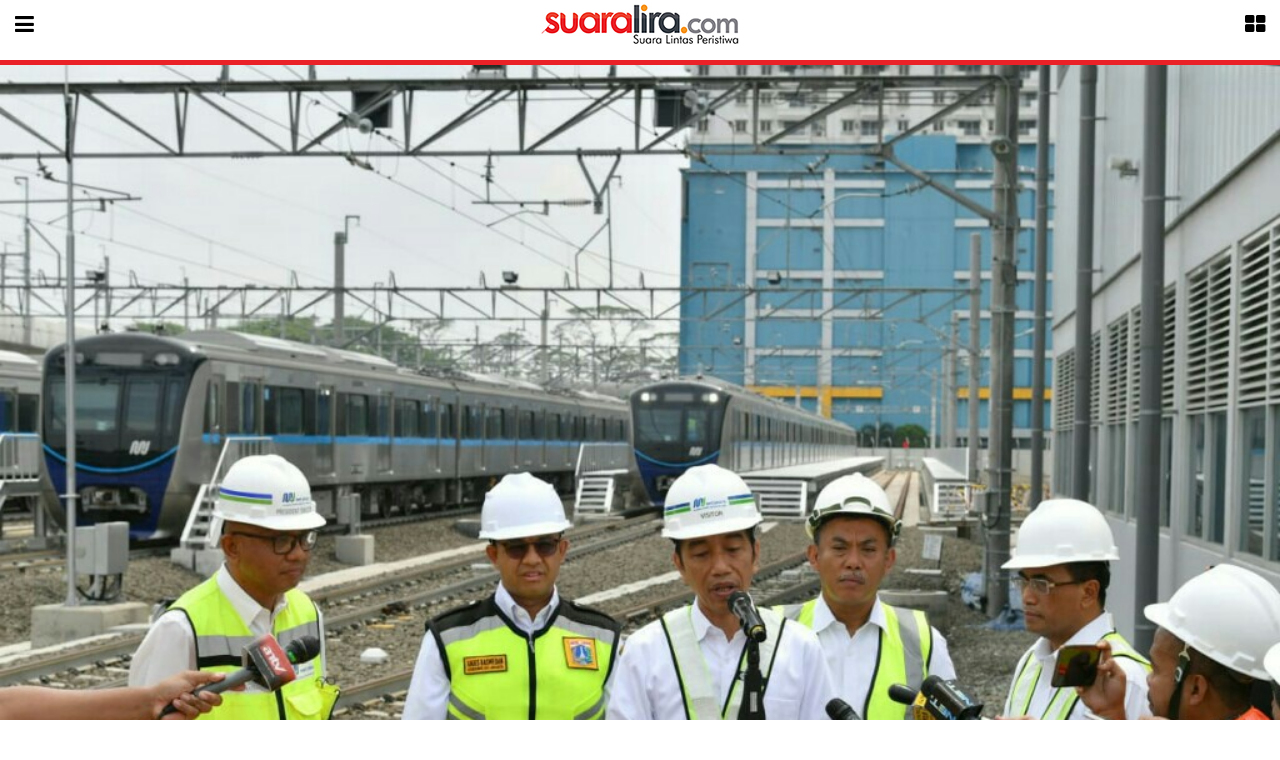

--- FILE ---
content_type: text/html; charset=UTF-8
request_url: https://suaralira.com/mobile/detailberita/16569/presiden-ri--ekonomi-tumbuh-517-persen-sangat-baik-di-tengah-tekanan-global
body_size: 6044
content:
<!DOCTYPE html>
<html lang="en-US">
<head>

	<meta charset="utf-8">
	<meta content="IE=edge" http-equiv="x-ua-compatible">
	<meta content="initial-scale=1.0, maximum-scale=1.0, minimum-scale=1.0, user-scalable=no" name="viewport">
	<meta content="yes" name="apple-mobile-web-app-capable">
	<meta content="yes" name="apple-touch-fullscreen">
<title>Presiden RI : Ekonomi Tumbuh 5,17 persen, Sangat Baik di Tengah Tekanan Global</title>
    <meta property="og:url" content="presiden-ri--ekonomi-tumbuh-517-persen-sangat-baik-di-tengah-tekanan-global">
<meta property="og:title" content="Presiden RI : Ekonomi Tumbuh 5,17 persen, Sangat Baik di Tengah Tekanan Global" />
<meta property="og:description" content="
	JAKARTA, suaralira.com - Perekonomian Indonesia pada triwulan III 2018 tumbuh " />
<meta property="og:image" content="https://suaralira.com/assets/berita/91858194442-baru.jpg">
<meta property="og:image:type" content="image/jpeg">
<meta property="og:image" content="https://suaralira.com/assets/berita/91858194442-baru.jpg">
	<link rel="stylesheet" type="text/css" href="https://suaralira.com/hp/css/style.css">
	<link rel="stylesheet" type="text/css" href="https://suaralira.com/hp/css/responsive.css">
	<link rel="shortcut icon" href="https://suaralira.com/favicon.ico" />

</head>

<body>

<div id="main">

	<!-- LEFT SIDEBAR -->
	<div id="slide-out-left" class="side-nav">
		
		<!-- Form Search -->
		<div class="top-left-nav">
        <form action="https://suaralira.com/mobile/pencarian" method="post">
			<div class="searchbar">
				<i class="fa fa-search"></i>
				<input type="text"  name="q" placeholder="Masukkan Pencarian..">
			</div>
            </form>
		</div>
		<!-- End Form Search -->
		
	<!-- App/Site Menu -->
		<ul class="collapsible" data-collapsible="accordion">
			<li>
				<div class="collapsible-header active current-item"><i class="fa fa-home"></i> Home<span class="angle-right fa fa-angle-right"></span></div>
				<div class="collapsible-body">
					<ul>
						         <li><a class="cnews" href="https://suaralira.com/mobile/detailkategori/litas-nasional">Lintas Nasional</a></li>
        
        <li><a class="cnews" href="https://suaralira.com/mobile/detailkategori/lintas-opini">Lintas Opini</a></li>
        
        <li><a class="cnews" href="https://suaralira.com/mobile/detailkategori/riau">Riau</a></li>
        
        <li><a class="cnews" href="https://suaralira.com/mobile/detailkategori/Lintas-Daerah">Lintas Daerah</a></li>
        
        <li><a class="cnews" href="https://suaralira.com/mobile/detailkategori/lintas-profil-galeri">Profil/ Galeri</a></li>
        
        <li><a class="cnews" href="https://suaralira.com/mobile/detailkategori/lintas-style">Lintas Life Style</a></li>
        
        <li><a class="cnews" href="https://suaralira.com/mobile/detailkategori/lintas-olahraga">Lintas Olahraga</a></li>
        
        <li><a class="cnews" href="https://suaralira.com/mobile/detailkategori/lintas-ekonomi">Lintas Ekonomi</a></li>
        
        <li><a class="cnews" href="https://suaralira.com/mobile/detailkategori/lintas-internasional">Lintas Internasional</a></li>
        
        <li><a class="cnews" href="https://suaralira.com/mobile/detailkategori/lintas-adventorial">Lintas Adventorial</a></li>
        
        <li><a class="cnews" href="https://suaralira.com/mobile/detailkategori/Lintas-Politik">Lintas Politik</a></li>
        
        <li><a class="cnews" href="https://suaralira.com/mobile/detailkategori/Lintas-Hukrim">Lintas Hukrim</a></li>
        
        <li><a class="cnews" href="https://suaralira.com/mobile/detailkategori/Lintas-Pendidikan">Lintas Pendidikan</a></li>
        
        <li><a class="cnews" href="https://suaralira.com/mobile/detailkategori/Lintas-Otomotif">Lintas Otomotif</a></li>
        
        <li><a class="cnews" href="https://suaralira.com/mobile/detailkategori/Lintas-Peristiwa">Lintas Peristiwa</a></li>
        
        <li><a class="cnews" href="https://suaralira.com/mobile/detailkategori/Lintas-Tipikor">Lintas Tipikor</a></li>
        
        <li><a class="cnews" href="https://suaralira.com/mobile/detailkategori/">Agama</a></li>
        
					</ul>
				</div>
			</li>
			
			
			<li>
				<a href="https://suaralira.com/mobile/redaksi"><i class="fa fa-edit"></i> Redaksi</a>
			</li>
			<li>
				<a href="https://suaralira.com/mobile/indeks"><i class="fa fa-terminal"></i> Indeks Berita</a>
			</li>
			
		</ul>
		<!-- End Site/App Menu -->

	</div>
	<!-- END LEFT SIDEBAR -->

	<!-- RIGHT SIDEBAR -->
	<div id="slide-out-right" class="side-nav">

		<!-- TABS -->
		<div class="sidebar-tabs">
			
			<!-- Tabs Menu -->
			<ul class="tabs">
				<li class="tab col s3"><a class="active" href="#popular">Popular</a></li>
				<li class="tab col s3"><a href="#commented">Editor</a></li>
			</ul>
			<!-- End Tabs Menu -->

			<!-- Popular Tabs Content -->
			<div id="popular" class="col s12">
       
				<div class="items"><!-- Popular item 1 -->
					<div class="thumb">
						<img src="https://suaralira.com/assets/berita/thumb/91798974368-screenshot_20260116-175120_gallery.jpg" alt="">
					</div>
					<div class="content">
						<h4><a href="https://suaralira.com/mobile/detailberita/42656/rakernas-ii-lira--menguatkan-publik-dalam-pembangunan-nasional">Rakernas II LIRA : Menguatkan Publik dalam Pembangunan Nasional</a></h4>
						<span class="meta"><i class="fa fa-eye"></i> 204</span>
					</div>
				</div><!-- End Popular item 1 -->

	
				
     
				<div class="items"><!-- Popular item 1 -->
					<div class="thumb">
						<img src="https://suaralira.com/assets/berita/thumb/13880416862-img_20260116_105230.jpg" alt="">
					</div>
					<div class="content">
						<h4><a href="https://suaralira.com/mobile/detailberita/42655/sekretaris--dpd-asprumnas-riau-abdul-rasyid-dapat-penghargaan-dari-walikota-pekanbaru">Sekretaris  DPD ASPRUMNAS Riau Abdul Rasyid dapat Penghargaan dari Walikota Pekanbaru</a></h4>
						<span class="meta"><i class="fa fa-eye"></i> 264</span>
					</div>
				</div><!-- End Popular item 1 -->

	
				
     
				<div class="items"><!-- Popular item 1 -->
					<div class="thumb">
						<img src="https://suaralira.com/assets/berita/thumb/85166267983-img_20260116_104235.jpg" alt="">
					</div>
					<div class="content">
						<h4><a href="https://suaralira.com/mobile/detailberita/42654/babinsa-ciptakan-keakrapan-dengan-warga-binaan-melalui-komsos">Babinsa Ciptakan Keakrapan Dengan Warga Binaan Melalui Komsos</a></h4>
						<span class="meta"><i class="fa fa-eye"></i> 210</span>
					</div>
				</div><!-- End Popular item 1 -->

	
				
     
				<div class="items"><!-- Popular item 1 -->
					<div class="thumb">
						<img src="https://suaralira.com/assets/berita/thumb/66747293560-img_20260116_104147.jpg" alt="">
					</div>
					<div class="content">
						<h4><a href="https://suaralira.com/mobile/detailberita/42653/babinsa-koramil-01rgt-melaksanakan-patroli-malam-supaya-memberi-rasa-aman-kepada-warga">Babinsa koramil 01/Rgt Melaksanakan Patroli Malam Supaya Memberi Rasa Aman Kepada Warga.</a></h4>
						<span class="meta"><i class="fa fa-eye"></i> 217</span>
					</div>
				</div><!-- End Popular item 1 -->

	
				
     
				<div class="items"><!-- Popular item 1 -->
					<div class="thumb">
						<img src="https://suaralira.com/assets/berita/thumb/19463503332-img_20260116_104204.jpg" alt="">
					</div>
					<div class="content">
						<h4><a href="https://suaralira.com/mobile/detailberita/42652/babinsa-jalankan-komsos-guna-mewujudkan-kebersamaan-dengan-warga-binaan">Babinsa Jalankan Komsos Guna Mewujudkan Kebersamaan Dengan Warga Binaan.</a></h4>
						<span class="meta"><i class="fa fa-eye"></i> 207</span>
					</div>
				</div><!-- End Popular item 1 -->

	
				
     
				<div class="items"><!-- Popular item 1 -->
					<div class="thumb">
						<img src="https://suaralira.com/assets/berita/thumb/40664291208-img_20260115_210437.jpg" alt="">
					</div>
					<div class="content">
						<h4><a href="https://suaralira.com/mobile/detailberita/42651/smpn-8-pekanbaru-jadi-pilot-project-ketahanan-pangan-manfaatkan-lingkungan-sekolah">SMPN 8 Pekanbaru Jadi Pilot Project Ketahanan Pangan, Manfaatkan Lingkungan Sekolah</a></h4>
						<span class="meta"><i class="fa fa-eye"></i> 343</span>
					</div>
				</div><!-- End Popular item 1 -->

	
				

			</div>
			<!-- End Popular Tabs Content -->

			<!-- Commented Tabs Content -->
			<div id="commented" class="col s12">
      
				<div class="items"><!-- Popular item 1 -->
					<div class="thumb">
						<img src="https://suaralira.com/assets/berita/thumb/87341866210-image_750x_6784a62a86197.jpg" alt="">
					</div>
					<div class="content">
						<h4><a href="https://suaralira.com/mobile/detailberita/39665/bupati-muratara-h-devi-suhartoni-tinjau-penyaluran-makan-bergizi-gratis-di-smp-negeri-maur">Bupati Muratara H. Devi Suhartoni Tinjau Penyaluran Makan Bergizi Gratis di SMP Negeri Maur</a></h4>
						
					</div>
				</div><!-- End Popular item 1 -->

	
				
     
				<div class="items"><!-- Popular item 1 -->
					<div class="thumb">
						<img src="https://suaralira.com/assets/berita/thumb/16027205008-fb_img_1741492532646.jpg" alt="">
					</div>
					<div class="content">
						<h4><a href="https://suaralira.com/mobile/detailberita/39651/wali-kota-lubuk-linggau-beserta-jajaran-safari-subuh-di-masjid-tawakkal">Wali Kota Lubuk Linggau Beserta Jajaran Safari Subuh di Masjid Tawakkal</a></h4>
						
					</div>
				</div><!-- End Popular item 1 -->

	
				
     
				<div class="items"><!-- Popular item 1 -->
					<div class="thumb">
						<img src="https://suaralira.com/assets/berita/thumb/32562666465-sambut-ramadhan-1445-h-pemprov-ria.jpg" alt="">
					</div>
					<div class="content">
						<h4><a href="https://suaralira.com/mobile/detailberita/36161/digelar-pemprov-riau-ribuan-jemaah-hadiri-tabligh-akbar-di-masjid-raya-an-nur">Digelar Pemprov Riau, Ribuan Jemaah Hadiri Tabligh Akbar di Masjid Raya An Nur</a></h4>
						
					</div>
				</div><!-- End Popular item 1 -->

	
				
     
				<div class="items"><!-- Popular item 1 -->
					<div class="thumb">
						<img src="https://suaralira.com/assets/berita/thumb/59143463517-1.jpg" alt="">
					</div>
					<div class="content">
						<h4><a href="https://suaralira.com/mobile/detailberita/36065/sf-hariyanto-resmi-menjadi-pj-gubernur-riau">SF Hariyanto Resmi Menjadi Pj Gubernur Riau</a></h4>
						
					</div>
				</div><!-- End Popular item 1 -->

	
				
     
				<div class="items"><!-- Popular item 1 -->
					<div class="thumb">
						<img src="https://suaralira.com/assets/berita/thumb/23997387873-images_(4)_(4).jpeg" alt="">
					</div>
					<div class="content">
						<h4><a href="https://suaralira.com/mobile/detailberita/35923/dewan-pers-akan-gelar-deklarasi-kemerdekaan-pers-3-paslon-caprescawapres-dipastikan-akan-hadir">Dewan Pers Akan Gelar Deklarasi Kemerdekaan Pers, 3 Paslon Capres/Cawapres Dipastikan akan Hadir</a></h4>
						
					</div>
				</div><!-- End Popular item 1 -->

	
				
     
				<div class="items"><!-- Popular item 1 -->
					<div class="thumb">
						<img src="https://suaralira.com/assets/berita/thumb/70700897215-foto_fqih2.jpg" alt="">
					</div>
					<div class="content">
						<h4><a href="https://suaralira.com/mobile/detailberita/35490/2023pemkab-pelalawan-berhasil-turunkan-jumlah-kemiskinan-10-persen">2023.Pemkab Pelalawan Berhasil Turunkan Jumlah Kemiskinan 10 Persen</a></h4>
						
					</div>
				</div><!-- End Popular item 1 -->

	
				
     
				<div class="items"><!-- Popular item 1 -->
					<div class="thumb">
						<img src="https://suaralira.com/assets/berita/thumb/93605071007-download_(2).jpeg" alt="">
					</div>
					<div class="content">
						<h4><a href="https://suaralira.com/mobile/detailberita/34270/nasdem-versus-demokrat--belum-jelas-siapa-wakil-anies-nanti-">Nasdem Versus Demokrat : Belum Jelas Siapa Wakil Anies .Nanti !!</a></h4>
						
					</div>
				</div><!-- End Popular item 1 -->

	
				


				

				

				

			</div>
			<!-- End Commented Tabs Content -->
		</div>
		<!-- END Tabs -->

	</div>
	<!-- END RIGHT SIDEBAR -->

	<!-- MAIN PAGE -->
	<div id="page">
		
		<!-- FIXED Top Navbar -->
		<div class="top-navbar">
			<div class="top-navbar-left">
				<a href="#" id="menu-left" data-activates="slide-out-left">
					<i class="fa fa-bars"></i>
				</a>
			</div>
			<div class="top-navbar-right">
				<a href="#" id="menu-right" data-activates="slide-out-right">
					<i class="fa fa-th-large"></i>
				</a>
			</div>
			<div class="site-title">
				<h1><a href="https://suaralira.com/mobile"><img src="https://suaralira.com/hp/images/logo.jpg"></a></h1>
			</div>
		</div>
		<!-- End FIXED Top Navbar --><div class="post-featured animated fadeInRight">
			<img src="https://suaralira.com/assets/berita/original/91858194442-baru.jpg" alt="">
			<div class="caption">
							</div>
		</div>

		<!-- Main Content -->
		<div class="content-container animated fadeInUp">

			<div class="entry-main">
             				<h1 class="entry-title">Presiden RI : Ekonomi Tumbuh 5,17 persen, Sangat Baik di Tengah Tekanan Global</h1>
				<div class="entry-meta">
					<span class="date">Kamis,08 November 2018</span>
					<span class="separator">-</span>
					<span class="author">Redaksi</span>
				</div>
				<div class="entry-content">
					<p>
	<strong>JAKARTA, suaralira.com</strong> - Perekonomian Indonesia pada triwulan III 2018 tumbuh sebesar 5,17 persen (yoy) berdasarkan data Badan Pusat Statistik (BPS) yang dirilis pada 5 November 2018 kemarin.</p>
<p>
	Presiden Joko Widodo mengatakan bahwa, pertumbuhan ekonomi di triwulan III itu cukup menggembirakan di tengah adanya tekanan eksternal.</p>
<p>
	&ldquo;Alhamdulillah, menurut saya masih sangat baik, artinya kita bias mempertahankan pada posisi 5,1 persen dan kita lihat tren kosumsi masyarakat juga masih di atas,&rdquo; ujar Presiden di Depo MRT Lebak Bulus, Jakarta Selatan, pada Selasa (6/11/2018). &nbsp;&nbsp;</p>
<p>
	Pemerintah, dikatakan Presiden, akan berkomitmen untuk mempertahankan dan meningkatkan perekonomian nasional di masa-masa mendatang.</p>
<p>
	&ldquo;Kita bandingkan dengan situasi global ekonomi yang menurun dan perang dagang yang masih ramai, saya kira pertumbuhan ekonomi di angka 5,17 menurut saya baik,&rdquo; imbuhnya menegaskan..</p>
<p>
	Dalam kesempatan itu, Presiden Joko Widodo menyampaikan bahwa pemerintah akan memperkuat pelatihan vokasi bagi para lulusan SMK yang berdasarkan data BPS masih belum terserap sepenuhnya ke dalam industri dan dunia kerja.</p>
<p>
	&ldquo;Saya sampaikan bahwa yang namanya vocational training itu masih menjadi fokus kita untuk memperbaiki kualitasnya sehingga SDM kita betul-betul siap untuk masuk dunia kerja,&rdquo; ucapnya.***(rls)</p>
<footer style="clear:both;">
	<p>
		&nbsp;</p>
</footer>       
				</div>

				<div class="entry-footer">
					<div class="social-share">
						<a href="#" onclick="window.open('http://m.metrotvnews.com/share_mobile/fb_mobile?text=Presiden RI : Ekonomi Tumbuh 5,17 persen, Sangat Baik di Tengah Tekanan Global&url=http:http://suaralira.com/web/detail/16569/presiden-ri--ekonomi-tumbuh-517-persen-sangat-baik-di-tengah-tekanan-global', 'popupwindow', 'width=600,height=300'); return false;" class="facebook"><i class="fa fa-facebook-square"></i></a>
						<a href="#" onclick="window.open('http://twitter.com/share?text=Presiden RI : Ekonomi Tumbuh 5,17 persen, Sangat Baik di Tengah Tekanan Global&url=http://suaralira.com/web/detailberita/16569 Via @suaralira', 'popupwindow', 'width=600,height=300'); return false;" class="twitter"><i class="fa fa-twitter-square"></i></a>
						<a href="#" onclick="window.open('http://m.metrotvnews.com/share_mobile/gp?url=http://suaralira.com/web/detailberita/', 'popupwindow', 'width=600,height=300'); return false;" class="gplus"><i class="fa fa-google-plus-square"></i></a>
					</div>
						
					
					<div id="fb-root"></div>
<script>(function(d, s, id) {
  var js, fjs = d.getElementsByTagName(s)[0];
  if (d.getElementById(id)) return;
  js = d.createElement(s); js.id = id;
  js.src = "//connect.facebook.net/id_ID/sdk.js#xfbml=1&version=v2.0";
  fjs.parentNode.insertBefore(js, fjs);
}(document, 'script', 'facebook-jssdk'));</script>

	 
    
    <div class="fb-comments" data-href="http://suaralira.com/web/detailberita/16569" data-numposts="5" data-colorscheme="light"></div>
				</div>
			</div>

			<div class="widget-box">
				<h3 class="widget-title">
					<span>Berita Terkait</span>
				</h3>
                	
				<a href="https://suaralira.com/mobile/detailberita/16303/gkl--csr-bentuk-tanggung-jawab-perusahaan-terhadap-lingkungan" class="small-listing-item">
					<div class="entry-thumb">
						<img src="https://suaralira.com/assets/berita/thumb/63733126036-img-20180519-wa0011.jpg" alt="">
					</div>
					<div class="entry-content">
                     						<h2>GKL : CSR Bentuk Tanggung Jawab Perusahaan Terhadap Lingkungan</h2>
						<div class="entry-meta">
							Sabtu,19 Mei 2018						</div>
					</div>
				</a>	
				<a href="https://suaralira.com/mobile/detailberita/13011/dpr--keterbukaan-bank-jangan-gadaikan-kepentingan-nasional" class="small-listing-item">
					<div class="entry-thumb">
						<img src="https://suaralira.com/assets/berita/thumb/27072145836-forum_dialektika_5.jpg" alt="">
					</div>
					<div class="entry-content">
                     				 <span class="subtitle">Revisi UU Perbankan</span><br>
                 						<h2>DPR : Keterbukaan Bank Jangan Gadaikan Kepentingan Nasional</h2>
						<div class="entry-meta">
							Rabu,14 September 2016						</div>
					</div>
				</a>	
				<a href="https://suaralira.com/mobile/detailberita/13584/tunggu-persetujuan-gubri-ump-riau-2017-mencapai-rp2273075" class="small-listing-item">
					<div class="entry-thumb">
						<img src="https://suaralira.com/assets/berita/thumb/63873150385-upah.jpg" alt="">
					</div>
					<div class="entry-content">
                     						<h2>Tunggu Persetujuan Gubri, UMP Riau 2017 Mencapai Rp2.273.075</h2>
						<div class="entry-meta">
							Jumat,28 Oktober 2016						</div>
					</div>
				</a>	
				<a href="https://suaralira.com/mobile/detailberita/15302/ipa-baru-di-babelan-dapat-maksimalkan-pelayanan-pelanggan" class="small-listing-item">
					<div class="entry-thumb">
						<img src="https://suaralira.com/assets/berita/thumb/52978527639-img_9796.JPG" alt="">
					</div>
					<div class="entry-content">
                     						<h2>IPA Baru di Babelan, Dapat Maksimalkan Pelayanan Pelanggan</h2>
						<div class="entry-meta">
							Senin,13 Maret 2017						</div>
					</div>
				</a>	
				<a href="https://suaralira.com/mobile/detailberita/12085/bni-tawarkan-produk-untuk-kelola-dana-repatriasi" class="small-listing-item">
					<div class="entry-thumb">
						<img src="https://suaralira.com/assets/berita/thumb/73023618059-93870578287-bni.jpg" alt="">
					</div>
					<div class="entry-content">
                     						<h2>BNI Tawarkan Produk Untuk Kelola Dana Repatriasi</h2>
						<div class="entry-meta">
							Sabtu,16 Juli 2016						</div>
					</div>
				</a>	
				<a href="https://suaralira.com/mobile/detailberita/15711/ritel-hero-masih-untung-rp-71-miliar" class="small-listing-item">
					<div class="entry-thumb">
						<img src="https://suaralira.com/assets/berita/thumb/91910847788-1af42a03-e63e-4f45-b697-122568534b7d_169.jpg" alt="">
					</div>
					<div class="entry-content">
                     						<h2>Ritel HERO Masih Untung Rp 71 Miliar</h2>
						<div class="entry-meta">
							Kamis,03 Agustus 2017						</div>
					</div>
				</a>	
				<a href="https://suaralira.com/mobile/detailberita/13718/pengusaha-pertanyakan-kewenangan-kppu-yang-lebih-sakti" class="small-listing-item">
					<div class="entry-thumb">
						<img src="https://suaralira.com/assets/berita/thumb/22111244220-19c4a4b4-34e3-4ac8-b624-ade8d2e4791e_169.jpg" alt="">
					</div>
					<div class="entry-content">
                     						<h2>Pengusaha Pertanyakan Kewenangan KPPU yang Lebih 'Sakti'</h2>
						<div class="entry-meta">
							Rabu,02 November 2016						</div>
					</div>
				</a>	
				<a href="https://suaralira.com/mobile/detailberita/14374/dana-desa-naik-jadi-rp-60-t-di-2017-setiap-desa-wajib-bangun-embung" class="small-listing-item">
					<div class="entry-thumb">
						<img src="https://suaralira.com/assets/berita/thumb/83509281929-desi.jpg" alt="">
					</div>
					<div class="entry-content">
                     						<h2>Dana desa naik jadi Rp 60 T di 2017, setiap desa wajib bangun embung</h2>
						<div class="entry-meta">
							Kamis,01 Desember 2016						</div>
					</div>
				</a>	
				<a href="https://suaralira.com/mobile/detailberita/22138/budi-siswanto--lira-dukung-kkp-buat-regulasi-yang-berpihak" class="small-listing-item">
					<div class="entry-thumb">
						<img src="https://suaralira.com/assets/berita/thumb/37592971129-lobster.jpg" alt="">
					</div>
					<div class="entry-content">
                     				 <span class="subtitle">Eksportir Minta Regulasi Harga Batas Atas dan Bawah Benih Lobster</span><br>
                 						<h2>Budi Siswanto : LIRA Dukung KKP Buat Regulasi yang Berpihak</h2>
						<div class="entry-meta">
							Kamis,03 Desember 2020						</div>
					</div>
				</a>	
				<a href="https://suaralira.com/mobile/detailberita/19532/inyegritas-bisnis-trakindo-telah-diukur-kapan-perusahaan-anda" class="small-listing-item">
					<div class="entry-thumb">
						<img src="https://suaralira.com/assets/berita/thumb/11903567747-61988952288-img_20200202_093320.jpg" alt="">
					</div>
					<div class="entry-content">
                     						<h2>Inyegritas Bisnis Trakindo Telah Diukur, Kapan Perusahaan Anda?</h2>
						<div class="entry-meta">
							Minggu,02 Februari 2020						</div>
					</div>
				</a>				
				
			
				<div class="clear"></div>
			</div>
            
            <div class="widget-box">
				<h3 class="widget-title">
					<span>Berita Sebelumnya</span>
				</h3>
                				<a href="https://suaralira.com/mobile/detailberita/42656/rakernas-ii-lira--menguatkan-publik-dalam-pembangunan-nasional" class="small-listing-item">
					<div class="entry-thumb">
						<img src="https://suaralira.com/assets/berita/thumb/91798974368-screenshot_20260116-175120_gallery.jpg" alt="">
					</div>
					<div class="entry-content">
                     						<h2>Rakernas II LIRA : Menguatkan Publik dalam Pembangunan Nasional</h2>
						<div class="entry-meta">
							Jumat,16 Januari 2026						</div>
					</div>
				</a>				<a href="https://suaralira.com/mobile/detailberita/42655/sekretaris--dpd-asprumnas-riau-abdul-rasyid-dapat-penghargaan-dari-walikota-pekanbaru" class="small-listing-item">
					<div class="entry-thumb">
						<img src="https://suaralira.com/assets/berita/thumb/13880416862-img_20260116_105230.jpg" alt="">
					</div>
					<div class="entry-content">
                     						<h2>Sekretaris  DPD ASPRUMNAS Riau Abdul Rasyid dapat Penghargaan dari Walikota Pekanbaru</h2>
						<div class="entry-meta">
							Jumat,16 Januari 2026						</div>
					</div>
				</a>				<a href="https://suaralira.com/mobile/detailberita/42654/babinsa-ciptakan-keakrapan-dengan-warga-binaan-melalui-komsos" class="small-listing-item">
					<div class="entry-thumb">
						<img src="https://suaralira.com/assets/berita/thumb/85166267983-img_20260116_104235.jpg" alt="">
					</div>
					<div class="entry-content">
                     						<h2>Babinsa Ciptakan Keakrapan Dengan Warga Binaan Melalui Komsos</h2>
						<div class="entry-meta">
							Jumat,16 Januari 2026						</div>
					</div>
				</a>				<a href="https://suaralira.com/mobile/detailberita/42653/babinsa-koramil-01rgt-melaksanakan-patroli-malam-supaya-memberi-rasa-aman-kepada-warga" class="small-listing-item">
					<div class="entry-thumb">
						<img src="https://suaralira.com/assets/berita/thumb/66747293560-img_20260116_104147.jpg" alt="">
					</div>
					<div class="entry-content">
                     						<h2>Babinsa koramil 01/Rgt Melaksanakan Patroli Malam Supaya Memberi Rasa Aman Kepada Warga.</h2>
						<div class="entry-meta">
							Jumat,16 Januari 2026						</div>
					</div>
				</a>				<a href="https://suaralira.com/mobile/detailberita/42652/babinsa-jalankan-komsos-guna-mewujudkan-kebersamaan-dengan-warga-binaan" class="small-listing-item">
					<div class="entry-thumb">
						<img src="https://suaralira.com/assets/berita/thumb/19463503332-img_20260116_104204.jpg" alt="">
					</div>
					<div class="entry-content">
                     						<h2>Babinsa Jalankan Komsos Guna Mewujudkan Kebersamaan Dengan Warga Binaan.</h2>
						<div class="entry-meta">
							Jumat,16 Januari 2026						</div>
					</div>
				</a>				<a href="https://suaralira.com/mobile/detailberita/42651/smpn-8-pekanbaru-jadi-pilot-project-ketahanan-pangan-manfaatkan-lingkungan-sekolah" class="small-listing-item">
					<div class="entry-thumb">
						<img src="https://suaralira.com/assets/berita/thumb/40664291208-img_20260115_210437.jpg" alt="">
					</div>
					<div class="entry-content">
                     						<h2>SMPN 8 Pekanbaru Jadi Pilot Project Ketahanan Pangan, Manfaatkan Lingkungan Sekolah</h2>
						<div class="entry-meta">
							Kamis,15 Januari 2026						</div>
					</div>
				</a>				<a href="https://suaralira.com/mobile/detailberita/42650/tingkatkan-pengawasan-kepatuhan-lapas-narkotika-rumbai-gelar-rapat-internal" class="small-listing-item">
					<div class="entry-thumb">
						<img src="https://suaralira.com/assets/berita/thumb/29695741947-img_20260115_190243.jpg" alt="">
					</div>
					<div class="entry-content">
                     						<h2>Tingkatkan Pengawasan Kepatuhan, Lapas Narkotika Rumbai Gelar Rapat Internal</h2>
						<div class="entry-meta">
							Kamis,15 Januari 2026						</div>
					</div>
				</a>				<a href="https://suaralira.com/mobile/detailberita/42649/komsos-jalin-keakraban-antara-babinsa-bersama-warga-binaan" class="small-listing-item">
					<div class="entry-thumb">
						<img src="https://suaralira.com/assets/berita/thumb/21747152004-img_20260115_130449.jpg" alt="">
					</div>
					<div class="entry-content">
                     						<h2>Komsos Jalin Keakraban Antara Babinsa Bersama Warga Binaan</h2>
						<div class="entry-meta">
							Selasa,00  0000						</div>
					</div>
				</a>				<a href="https://suaralira.com/mobile/detailberita/42648/babinsa-laksanakan-komsos-sebagai-media-informasi-di-wilayah-jajaran" class="small-listing-item">
					<div class="entry-thumb">
						<img src="https://suaralira.com/assets/berita/thumb/25943212772-img_20260115_130439.jpg" alt="">
					</div>
					<div class="entry-content">
                     						<h2>Babinsa Laksanakan Komsos sebagai Media Informasi di Wilayah Jajaran</h2>
						<div class="entry-meta">
							Selasa,00  0000						</div>
					</div>
				</a>				
				
			
				<div class="clear"></div>
			</div>

		</div>
		<!-- End Main Content -->		<!-- FOOTER -->
		<div class="footer">
			<div class="social-footer">
				<a href="https://www.facebook.com/suaralira/" class="facebook"><i class="fa fa-facebook"></i></a>
				<a href="https://twitter.com/suaralira" class="twitter"><i class="fa fa-twitter"></i></a>
				<a href="https://plus.google.com/+suaralira/posts" class="gplus"><i class="fa fa-google-plus"></i></a>
			</div>
			<div class="navigation">
				<a href="https://suaralira.com/mobile/about">Tentang Kami</a>
				<a href="https://suaralira.com/mobile/redaksi">Redaksi</a>
                <a href="https://suaralira.com/mobile/disclaimer2">Pedoman Media Siber</a>
                <a href="https://suaralira.com/mobile/disclaimer">Disclaimer</a>
                <a href="https://suaralira.com/news/dekstop">Versi Dekstop</a>
			</div>
			<div class="copyright">
				&copy; 2016 SUARALIRA.COM - Suara Lintas Peristiwa
			</div>
		</div>
		<!-- End FOOTER -->

		<!-- Back to top Link -->
		<div id="to-top" class="main-bg"><i class="fa fa-long-arrow-up"></i></div>

	</div>
	<!-- END MAIN PAGE -->

</div><!-- #main -->

<script type="text/javascript" src="https://suaralira.com/hp/js/jquery.js"></script>
<script type="text/javascript" src="https://suaralira.com/hp/js/materialize.min.js"></script>
<script type="text/javascript" src="https://suaralira.com/hp/js/slick.min.js"></script>
<script type="text/javascript" src="https://suaralira.com/hp/js/jquery.swipebox.min.js"></script>
<script type="text/javascript" src="https://suaralira.com/hp/js/custom.js"></script>

</body>
</html>